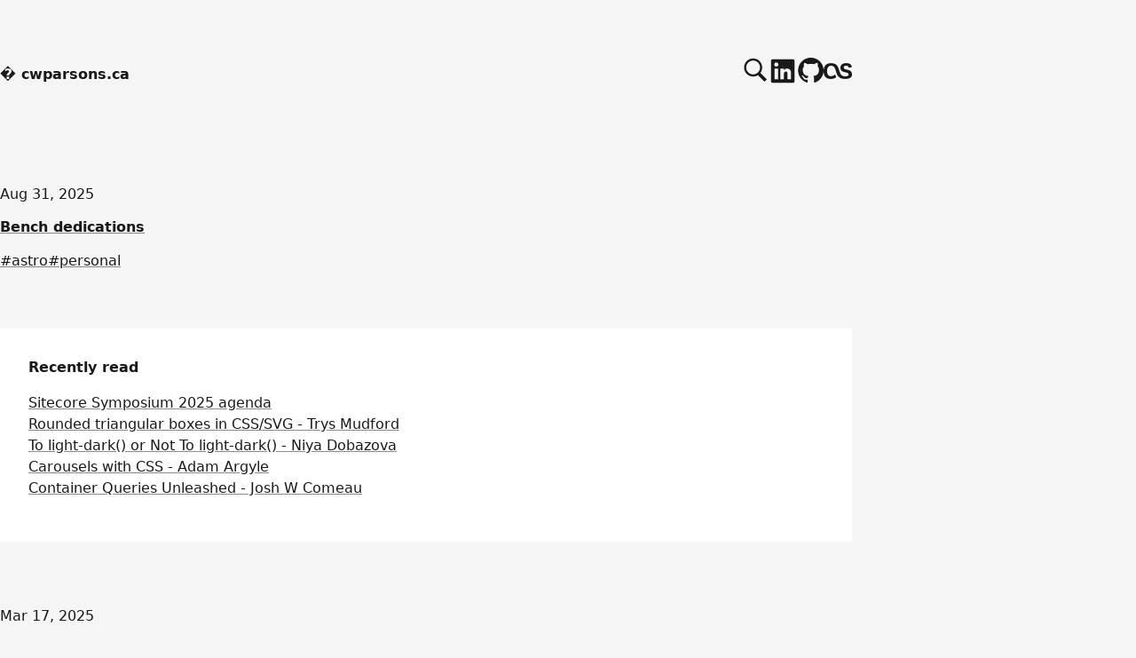

--- FILE ---
content_type: text/html; charset=utf-8
request_url: https://cwparsons.ca/
body_size: 6174
content:
<!DOCTYPE html><html lang="en" data-astro-cid-sckkx6r4> <head><!-- Global Metadata --><meta charset="utf-8"><meta name="viewport" content="width=device-width,initial-scale=1"><link rel="shortcut icon" href="data:image/svg+xml,<svg xmlns='http://www.w3.org/2000/svg' width='100' height='100' fill='none'><rect width='90' height='90' x='5' y='5' fill='#fff' stroke='#fff' stroke-width='10' rx='15'/><path fill='#191919' d='m50 10 40 40-40 40-40-40 40-40Zm2.7 48.7c0-1.4.3-2.6 1-3.5.5-.8 1.8-2 3.7-3.5 1.7-1.3 3-2.5 4.2-3.7a13 13 0 0 0 3.3-9c0-3.8-1.4-6.8-4-9a17 17 0 0 0-11-3.2A27.9 27.9 0 0 0 35.6 31l3.5 7.6c1.9-1 3.7-1.8 5.5-2.5 1.8-.6 3.5-1 5-1a6 6 0 0 1 4.1 1.3 4 4 0 0 1 1.3 3.2 7 7 0 0 1-1.1 4c-.8 1-2.1 2.3-4 3.8a20.6 20.6 0 0 0-4.7 5c-1 1.6-1.4 3.5-1.4 5.8v2.5h9v-2Zm-10 13.7c0 2 .5 3.5 1.7 4.4 1.1 1 2.6 1.4 4.2 1.4s3-.5 4.1-1.4c1.3-.9 1.9-2.3 1.9-4.4 0-2.1-.6-3.6-1.9-4.5a6.6 6.6 0 0 0-4-1.3 7 7 0 0 0-4.3 1.3c-1.2.9-1.8 2.4-1.8 4.5Z'/></svg>"><meta name="theme-color" content="#ffffff"><meta name="generator" content="Astro v5.16.4"><!-- Canonical URL --><link rel="canonical" href="https://cwparsons.ca/"><!-- Primary Meta Tags --><title>cwparsons.ca</title><meta name="title" content="cwparsons.ca"><meta name="description" content="Stuff I need to write down."><!-- Open Graph / Facebook --><meta property="og:type" content="website"><meta property="og:url" content="https://cwparsons.ca/"><meta property="og:title" content="cwparsons.ca"><meta property="og:description" content="Stuff I need to write down."><meta property="og:image" content="https://cwparsons.ca/opengraph.png"><link rel="sitemap" href="/sitemap-index.xml"><link rel="stylesheet" href="/_astro/index.B0a4armY.css">
<style>.header[data-astro-cid-yl355ysp]{@media(min-width:48rem){display:grid;grid-template-columns:8rem 1fr;column-gap:4rem;row-gap:1rem}>*:first-child{grid-row:span 2 / span 2}}.time[data-astro-cid-yl355ysp]{display:inline-block;margin-block-start:.5rem}.title[data-astro-cid-yl355ysp]{margin-block:0}.tag-list[data-astro-cid-yl355ysp]{display:flex;gap:1rem;list-style-type:none;margin:0;padding:0}
.aside[data-astro-cid-hj2oikag]{background-color:rgb(var(--background-accent-color));margin-block:clamp(1rem,2.5vw,2rem);margin-inline:calc(-1 * var(--padding));padding:var(--padding);@media(min-width:48rem){column-gap:4rem;display:grid;grid-template-columns:8rem 1fr}@media(min-width:60rem){border-radius:.5rem}}.heading[data-astro-cid-hj2oikag]{font-size:var(--font-size-base);font-weight:600;margin-block-start:0;@media(min-width:48rem){font-weight:400}}.list[data-astro-cid-hj2oikag]{display:flex;flex-direction:column;gap:1rem;list-style-type:none;margin-block:0;padding-inline-start:0}.list[data-astro-cid-bzbwt5pn]{--gap: clamp(2rem, 5vw, 4rem);display:flex;flex-direction:column;gap:var(--gap);list-style-type:none;margin-block-start:0;margin-block-end:var(--gap);padding:0}.list[data-astro-cid-bzbwt5pn]~.list[data-astro-cid-bzbwt5pn]{margin-block-start:var(--gap)}
</style></head> <body class="body" data-astro-cid-sckkx6r4> <header class="container header" data-astro-cid-sckkx6r4> <a class="home-link" href="/" data-astro-cid-sckkx6r4> <h1 class="logo" data-astro-cid-sckkx6r4> <span aria-hidden="true" data-astro-cid-sckkx6r4>�</span> cwparsons.ca </h1> </a> <div class="links" data-astro-cid-sckkx6r4> <a aria-label="Search page" href="/search" data-astro-cid-sckkx6r4> <svg aria-hidden="true" fill="currentcolor" height="30" viewBox="0 0 50 50" width="30" data-astro-cid-sckkx6r4> <path d="M 21 3 C 11.601563 3 4 10.601563 4 20 C 4 29.398438 11.601563 37 21 37 C 24.355469 37 27.460938 36.015625 30.09375 34.34375 L 42.375 46.625 L 46.625 42.375 L 34.5 30.28125 C 36.679688 27.421875 38 23.878906 38 20 C 38 10.601563 30.398438 3 21 3 Z M 21 7 C 28.199219 7 34 12.800781 34 20 C 34 27.199219 28.199219 33 21 33 C 13.800781 33 8 27.199219 8 20 C 8 12.800781 13.800781 7 21 7 Z" data-astro-cid-sckkx6r4></path> </svg> </a> <a aria-label="cwparsons' LinkedIn profile" href="https://www.linkedin.com/in/cwlparsons/" data-astro-cid-sckkx6r4> <svg aria-hidden="true" fill="currentColor" height="32" viewBox="0 0 24 24" width="32" data-astro-cid-sckkx6r4> <path d="M20.5 2h-17A1.5 1.5 0 002 3.5v17A1.5 1.5 0 003.5 22h17a1.5 1.5 0 001.5-1.5v-17A1.5 1.5 0 0020.5 2zM8 19H5v-9h3zM6.5 8.25A1.75 1.75 0 118.3 6.5a1.78 1.78 0 01-1.8 1.75zM19 19h-3v-4.74c0-1.42-.6-1.93-1.38-1.93A1.74 1.74 0 0013 14.19a.66.66 0 000 .14V19h-3v-9h2.9v1.3a3.11 3.11 0 012.7-1.4c1.55 0 3.36.86 3.36 3.66z" data-astro-cid-sckkx6r4></path> </svg> </a> <a aria-label="cwparsons' GitHub profile" href="https://github.com/cwparsons" data-astro-cid-sckkx6r4> <svg aria-hidden="true" fill="currentColor" height="30" viewBox="0 0 24 24" width="30" data-astro-cid-sckkx6r4> <path d="M12.5.75C6.146.75 1 5.896 1 12.25c0 5.089 3.292 9.387 7.863 10.91.575.101.79-.244.79-.546 0-.273-.014-1.178-.014-2.142-2.889.532-3.636-.704-3.866-1.35-.13-.331-.69-1.352-1.18-1.625-.402-.216-.977-.748-.014-.762.906-.014 1.553.834 1.769 1.179 1.035 1.74 2.688 1.25 3.349.948.1-.747.402-1.25.733-1.538-2.559-.287-5.232-1.279-5.232-5.678 0-1.25.445-2.285 1.178-3.09-.115-.288-.517-1.467.115-3.048 0 0 .963-.302 3.163 1.179.92-.259 1.897-.388 2.875-.388.977 0 1.955.13 2.875.388 2.2-1.495 3.162-1.179 3.162-1.179.633 1.581.23 2.76.115 3.048.733.805 1.179 1.825 1.179 3.09 0 4.413-2.688 5.39-5.247 5.678.417.36.776 1.05.776 2.128 0 1.538-.014 2.774-.014 3.162 0 .302.216.662.79.547C20.709 21.637 24 17.324 24 12.25 24 5.896 18.854.75 12.5.75Z" data-astro-cid-sckkx6r4></path> </svg> </a> <a aria-label="cwparsons' Last.fm profile" href="https://www.last.fm/user/Whtlw" data-astro-cid-sckkx6r4> <svg aria-hidden="true" fill="currentColor" height="32" viewBox="0 0 32 32" width="32" data-astro-cid-sckkx6r4> <path d="M14.131 22.948l-1.172-3.193c0 0-1.912 2.131-4.771 2.131-2.537 0-4.333-2.203-4.333-5.729 0-4.511 2.276-6.125 4.515-6.125 3.224 0 4.245 2.089 5.125 4.772l1.161 3.667c1.161 3.561 3.365 6.421 9.713 6.421 4.548 0 7.631-1.391 7.631-5.068 0-2.968-1.697-4.511-4.844-5.244l-2.344-0.511c-1.624-0.371-2.104-1.032-2.104-2.131 0-1.249 0.985-1.984 2.604-1.984 1.767 0 2.704 0.661 2.865 2.24l3.661-0.444c-0.297-3.301-2.584-4.656-6.323-4.656-3.308 0-6.532 1.251-6.532 5.245 0 2.5 1.204 4.077 4.245 4.807l2.484 0.589c1.865 0.443 2.484 1.224 2.484 2.287 0 1.359-1.323 1.921-3.828 1.921-3.703 0-5.244-1.943-6.124-4.625l-1.204-3.667c-1.541-4.765-4.005-6.531-8.891-6.531-5.287-0.016-8.151 3.385-8.151 9.192 0 5.573 2.864 8.595 8.005 8.595 4.14 0 6.125-1.943 6.125-1.943z" data-astro-cid-sckkx6r4></path> </svg> </a> </div> </header> <main class="container main" data-astro-cid-sckkx6r4>  <ul class="list" data-astro-cid-bzbwt5pn> <li data-astro-cid-bzbwt5pn> <div class="header" style="view-transition-name: post-2025-08-31-benches;" data-astro-cid-yl355ysp> <div class="time" data-pagefind-ignore data-astro-cid-yl355ysp> <time datetime="2025-08-31T00:00:00.000Z"> Aug 31, 2025 </time> </div> <a href="/posts/2025-08-31-benches/" data-astro-cid-yl355ysp> <h2 class="h1 title" data-astro-cid-yl355ysp>Bench dedications</h2> </a> <ul class="tag-list" data-pagefind-ignore data-astro-cid-yl355ysp> <li data-astro-cid-yl355ysp> <a href="/tags/astro/" data-astro-cid-yl355ysp>#astro</a> </li><li data-astro-cid-yl355ysp> <a href="/tags/personal/" data-astro-cid-yl355ysp>#personal</a> </li> </ul> </div>  </li> </ul>  <aside class="aside" data-astro-cid-hj2oikag> <h2 class="heading" data-astro-cid-hj2oikag>Recently read</h2> <ul class="list" data-astro-cid-hj2oikag> <li data-astro-cid-hj2oikag> <a href="https://event-guestside-app-pr50.cvent-production.cvent.cloud/embedded-agenda/8f5f560a-7b6f-4fba-9cf3-55214a6d90d8" data-astro-cid-hj2oikag>Sitecore Symposium 2025 agenda</a> </li><li data-astro-cid-hj2oikag> <a href="https://www.trysmudford.com/blog/rounded-triangular-boxes-in-css/" data-astro-cid-hj2oikag>Rounded triangular boxes in CSS/SVG - Trys Mudford</a> </li><li data-astro-cid-hj2oikag> <a href="https://www.youtube.com/watch?v=5cui1C7qndE" data-astro-cid-hj2oikag>To light-dark() or Not To light-dark() - Niya Dobazova</a> </li><li data-astro-cid-hj2oikag> <a href="https://developer.chrome.com/blog/carousels-with-css" data-astro-cid-hj2oikag>Carousels with CSS - Adam Argyle</a> </li><li data-astro-cid-hj2oikag> <a href="https://www.joshwcomeau.com/css/container-queries-unleashed/" data-astro-cid-hj2oikag>Container Queries Unleashed - Josh W Comeau</a> </li> </ul> </aside>  <ul class="list" data-astro-cid-bzbwt5pn> <li data-astro-cid-bzbwt5pn> <div class="header" style="view-transition-name: post-2025-03-17-setup-new-macbook;" data-astro-cid-yl355ysp> <div class="time" data-pagefind-ignore data-astro-cid-yl355ysp> <time datetime="2025-03-17T00:00:00.000Z"> Mar 17, 2025 </time> </div> <a href="/posts/2025-03-17-setup-new-macbook/" data-astro-cid-yl355ysp> <h2 class="h1 title" data-astro-cid-yl355ysp>Setting up a new MacBook Air in 2025 for web development</h2> </a> <ul class="tag-list" data-pagefind-ignore data-astro-cid-yl355ysp> <li data-astro-cid-yl355ysp> <a href="/tags/personal/" data-astro-cid-yl355ysp>#personal</a> </li> </ul> </div>  </li><li data-astro-cid-bzbwt5pn> <div class="header" style="view-transition-name: post-2025-03-01-bookmarklet-to-crawl-pages;" data-astro-cid-yl355ysp> <div class="time" data-pagefind-ignore data-astro-cid-yl355ysp> <time datetime="2025-03-01T00:00:00.000Z"> Mar 1, 2025 </time> </div> <a href="/posts/2025-03-01-bookmarklet-to-crawl-pages/" data-astro-cid-yl355ysp> <h2 class="h1 title" data-astro-cid-yl355ysp>Bookmarklet to copy a page</h2> </a> <ul class="tag-list" data-pagefind-ignore data-astro-cid-yl355ysp> <li data-astro-cid-yl355ysp> <a href="/tags/bookmarklet/" data-astro-cid-yl355ysp>#bookmarklet</a> </li> </ul> </div>  </li><li data-astro-cid-bzbwt5pn> <div class="header" style="view-transition-name: post-2024-13-03-creating-a-site-collection-app-catalog-via-ui;" data-astro-cid-yl355ysp> <div class="time" data-pagefind-ignore data-astro-cid-yl355ysp> <time datetime="2024-12-03T00:00:00.000Z"> Dec 3, 2024 </time> </div> <a href="/posts/2024-13-03-creating-a-site-collection-app-catalog-via-ui/" data-astro-cid-yl355ysp> <h2 class="h1 title" data-astro-cid-yl355ysp>Creating a site collection app catalog via the UI</h2> </a> <ul class="tag-list" data-pagefind-ignore data-astro-cid-yl355ysp> <li data-astro-cid-yl355ysp> <a href="/tags/sharepoint-spfx/" data-astro-cid-yl355ysp>#sharepoint-spfx</a> </li> </ul> </div>  </li><li data-astro-cid-bzbwt5pn> <div class="header" style="view-transition-name: post-2024-11-19-container-bookmarklet;" data-astro-cid-yl355ysp> <div class="time" data-pagefind-ignore data-astro-cid-yl355ysp> <time datetime="2024-11-19T00:00:00.000Z"> Nov 19, 2024 </time> </div> <a href="/posts/2024-11-19-container-bookmarklet/" data-astro-cid-yl355ysp> <h2 class="h1 title" data-astro-cid-yl355ysp>Container bookmarklet</h2> </a> <ul class="tag-list" data-pagefind-ignore data-astro-cid-yl355ysp> <li data-astro-cid-yl355ysp> <a href="/tags/bookmarklet/" data-astro-cid-yl355ysp>#bookmarklet</a> </li> </ul> </div>  </li><li data-astro-cid-bzbwt5pn> <div class="header" style="view-transition-name: post-2024-11-13-spfx-azure-pipelines;" data-astro-cid-yl355ysp> <div class="time" data-pagefind-ignore data-astro-cid-yl355ysp> <time datetime="2024-11-13T00:00:00.000Z"> Nov 13, 2024 </time> </div> <a href="/posts/2024-11-13-spfx-azure-pipelines/" data-astro-cid-yl355ysp> <h2 class="h1 title" data-astro-cid-yl355ysp>spfx-azure-pipeline</h2> </a> <ul class="tag-list" data-pagefind-ignore data-astro-cid-yl355ysp> <li data-astro-cid-yl355ysp> <a href="/tags/azure-devops/" data-astro-cid-yl355ysp>#azure-devops</a> </li><li data-astro-cid-yl355ysp> <a href="/tags/project/" data-astro-cid-yl355ysp>#project</a> </li><li data-astro-cid-yl355ysp> <a href="/tags/sharepoint-spfx/" data-astro-cid-yl355ysp>#sharepoint-spfx</a> </li> </ul> </div>  </li><li data-astro-cid-bzbwt5pn> <div class="header" style="view-transition-name: post-2024-11-08-geoip-experiment;" data-astro-cid-yl355ysp> <div class="time" data-pagefind-ignore data-astro-cid-yl355ysp> <time datetime="2024-11-08T00:00:00.000Z"> Nov 8, 2024 </time> </div> <a href="/posts/2024-11-08-geoip-experiment/" data-astro-cid-yl355ysp> <h2 class="h1 title" data-astro-cid-yl355ysp>GeoIP experiment</h2> </a> <ul class="tag-list" data-pagefind-ignore data-astro-cid-yl355ysp> <li data-astro-cid-yl355ysp> <a href="/tags/nextjs/" data-astro-cid-yl355ysp>#nextjs</a> </li><li data-astro-cid-yl355ysp> <a href="/tags/personal/" data-astro-cid-yl355ysp>#personal</a> </li> </ul> </div>  </li><li data-astro-cid-bzbwt5pn> <div class="header" style="view-transition-name: post-2024-11-03-recreational-viewer;" data-astro-cid-yl355ysp> <div class="time" data-pagefind-ignore data-astro-cid-yl355ysp> <time datetime="2024-11-03T00:00:00.000Z"> Nov 3, 2024 </time> </div> <a href="/posts/2024-11-03-recreational-viewer/" data-astro-cid-yl355ysp> <h2 class="h1 title" data-astro-cid-yl355ysp>Recreational viewer</h2> </a> <ul class="tag-list" data-pagefind-ignore data-astro-cid-yl355ysp> <li data-astro-cid-yl355ysp> <a href="/tags/nextjs/" data-astro-cid-yl355ysp>#nextjs</a> </li><li data-astro-cid-yl355ysp> <a href="/tags/personal/" data-astro-cid-yl355ysp>#personal</a> </li> </ul> </div>  </li><li data-astro-cid-bzbwt5pn> <div class="header" style="view-transition-name: post-2024-08-28-power-apps-people-picker;" data-astro-cid-yl355ysp> <div class="time" data-pagefind-ignore data-astro-cid-yl355ysp> <time datetime="2024-08-28T00:00:00.000Z"> Aug 28, 2024 </time> </div> <a href="/posts/2024-08-28-power-apps-people-picker/" data-astro-cid-yl355ysp> <h2 class="h1 title" data-astro-cid-yl355ysp>Power Apps people picker</h2> </a> <ul class="tag-list" data-pagefind-ignore data-astro-cid-yl355ysp> <li data-astro-cid-yl355ysp> <a href="/tags/power-platform/" data-astro-cid-yl355ysp>#power-platform</a> </li> </ul> </div>  </li><li data-astro-cid-bzbwt5pn> <div class="header" style="view-transition-name: post-2024-08-27-yoto-resources;" data-astro-cid-yl355ysp> <div class="time" data-pagefind-ignore data-astro-cid-yl355ysp> <time datetime="2024-08-27T00:00:00.000Z"> Aug 27, 2024 </time> </div> <a href="/posts/2024-08-27-yoto-resources/" data-astro-cid-yl355ysp> <h2 class="h1 title" data-astro-cid-yl355ysp>Yoto Player experience</h2> </a> <ul class="tag-list" data-pagefind-ignore data-astro-cid-yl355ysp> <li data-astro-cid-yl355ysp> <a href="/tags/personal/" data-astro-cid-yl355ysp>#personal</a> </li> </ul> </div>  </li><li data-astro-cid-bzbwt5pn> <div class="header" style="view-transition-name: post-2024-08-13-hiding-a-web-part-in-spfx;" data-astro-cid-yl355ysp> <div class="time" data-pagefind-ignore data-astro-cid-yl355ysp> <time datetime="2024-08-13T00:00:00.000Z"> Aug 13, 2024 </time> </div> <a href="/posts/2024-08-13-hiding-a-web-part-in-spfx/" data-astro-cid-yl355ysp> <h2 class="h1 title" data-astro-cid-yl355ysp>Hiding a web part in SharePoint Framework (SPFx)</h2> </a> <ul class="tag-list" data-pagefind-ignore data-astro-cid-yl355ysp> <li data-astro-cid-yl355ysp> <a href="/tags/sharepoint-spfx/" data-astro-cid-yl355ysp>#sharepoint-spfx</a> </li> </ul> </div>  </li><li data-astro-cid-bzbwt5pn> <div class="header" style="view-transition-name: post-2024-08-10-generating-images-dynamically-using-satori;" data-astro-cid-yl355ysp> <div class="time" data-pagefind-ignore data-astro-cid-yl355ysp> <time datetime="2024-08-10T00:00:00.000Z"> Aug 10, 2024 </time> </div> <a href="/posts/2024-08-10-generating-images-dynamically-using-satori/" data-astro-cid-yl355ysp> <h2 class="h1 title" data-astro-cid-yl355ysp>Generating images dynamically using Satori</h2> </a> <ul class="tag-list" data-pagefind-ignore data-astro-cid-yl355ysp> <li data-astro-cid-yl355ysp> <a href="/tags/images/" data-astro-cid-yl355ysp>#images</a> </li> </ul> </div>  </li><li data-astro-cid-bzbwt5pn> <div class="header" style="view-transition-name: post-2024-08-09-view-transitions;" data-astro-cid-yl355ysp> <div class="time" data-pagefind-ignore data-astro-cid-yl355ysp> <time datetime="2024-08-09T00:00:00.000Z"> Aug 9, 2024 </time> </div> <a href="/posts/2024-08-09-view-transitions/" data-astro-cid-yl355ysp> <h2 class="h1 title" data-astro-cid-yl355ysp>View transitions</h2> </a> <ul class="tag-list" data-pagefind-ignore data-astro-cid-yl355ysp> <li data-astro-cid-yl355ysp> <a href="/tags/html-css/" data-astro-cid-yl355ysp>#html-css</a> </li> </ul> </div>  </li><li data-astro-cid-bzbwt5pn> <div class="header" style="view-transition-name: post-2024-08-08-building-a-sitecore-personalization-rule;" data-astro-cid-yl355ysp> <div class="time" data-pagefind-ignore data-astro-cid-yl355ysp> <time datetime="2024-08-08T00:00:00.000Z"> Aug 8, 2024 </time> </div> <a href="/posts/2024-08-08-building-a-sitecore-personalization-rule/" data-astro-cid-yl355ysp> <h2 class="h1 title" data-astro-cid-yl355ysp>Building a Sitecore personalization rule with multiple options</h2> </a> <ul class="tag-list" data-pagefind-ignore data-astro-cid-yl355ysp> <li data-astro-cid-yl355ysp> <a href="/tags/sitecore/" data-astro-cid-yl355ysp>#sitecore</a> </li> </ul> </div>  </li><li data-astro-cid-bzbwt5pn> <div class="header" style="view-transition-name: post-2024-08-07-initial-sanity-impressions;" data-astro-cid-yl355ysp> <div class="time" data-pagefind-ignore data-astro-cid-yl355ysp> <time datetime="2024-08-07T00:00:00.000Z"> Aug 7, 2024 </time> </div> <a href="/posts/2024-08-07-initial-sanity-impressions/" data-astro-cid-yl355ysp> <h2 class="h1 title" data-astro-cid-yl355ysp>Initial Sanity impressions</h2> </a> <ul class="tag-list" data-pagefind-ignore data-astro-cid-yl355ysp> <li data-astro-cid-yl355ysp> <a href="/tags/nextjs/" data-astro-cid-yl355ysp>#nextjs</a> </li><li data-astro-cid-yl355ysp> <a href="/tags/sanity/" data-astro-cid-yl355ysp>#sanity</a> </li> </ul> </div>  </li><li data-astro-cid-bzbwt5pn> <div class="header" style="view-transition-name: post-2024-07-31-use-action-state;" data-astro-cid-yl355ysp> <div class="time" data-pagefind-ignore data-astro-cid-yl355ysp> <time datetime="2024-08-01T00:00:00.000Z"> Aug 1, 2024 </time> </div> <a href="/posts/2024-07-31-use-action-state/" data-astro-cid-yl355ysp> <h2 class="h1 title" data-astro-cid-yl355ysp>useActionState alternative with React</h2> </a> <ul class="tag-list" data-pagefind-ignore data-astro-cid-yl355ysp> <li data-astro-cid-yl355ysp> <a href="/tags/react/" data-astro-cid-yl355ysp>#react</a> </li> </ul> </div>  </li><li data-astro-cid-bzbwt5pn> <div class="header" style="view-transition-name: post-2024-08-01-power-apps-learnings;" data-astro-cid-yl355ysp> <div class="time" data-pagefind-ignore data-astro-cid-yl355ysp> <time datetime="2024-08-01T00:00:00.000Z"> Aug 1, 2024 </time> </div> <a href="/posts/2024-08-01-power-apps-learnings/" data-astro-cid-yl355ysp> <h2 class="h1 title" data-astro-cid-yl355ysp>Power Apps learnings</h2> </a> <ul class="tag-list" data-pagefind-ignore data-astro-cid-yl355ysp> <li data-astro-cid-yl355ysp> <a href="/tags/power-platform/" data-astro-cid-yl355ysp>#power-platform</a> </li> </ul> </div>  </li><li data-astro-cid-bzbwt5pn> <div class="header" style="view-transition-name: post-2024-07-22-helpful-power-apps-formulas;" data-astro-cid-yl355ysp> <div class="time" data-pagefind-ignore data-astro-cid-yl355ysp> <time datetime="2024-07-22T00:00:00.000Z"> Jul 22, 2024 </time> </div> <a href="/posts/2024-07-22-helpful-power-apps-formulas/" data-astro-cid-yl355ysp> <h2 class="h1 title" data-astro-cid-yl355ysp>Helpful Power Apps formulas</h2> </a> <ul class="tag-list" data-pagefind-ignore data-astro-cid-yl355ysp> <li data-astro-cid-yl355ysp> <a href="/tags/power-platform/" data-astro-cid-yl355ysp>#power-platform</a> </li> </ul> </div>  </li><li data-astro-cid-bzbwt5pn> <div class="header" style="view-transition-name: post-2024-07-01-power-apps-text-width-formulas;" data-astro-cid-yl355ysp> <div class="time" data-pagefind-ignore data-astro-cid-yl355ysp> <time datetime="2024-07-01T00:00:00.000Z"> Jul 1, 2024 </time> </div> <a href="/posts/2024-07-01-power-apps-text-width-formulas/" data-astro-cid-yl355ysp> <h2 class="h1 title" data-astro-cid-yl355ysp>Power Apps text width formulas</h2> </a> <ul class="tag-list" data-pagefind-ignore data-astro-cid-yl355ysp> <li data-astro-cid-yl355ysp> <a href="/tags/power-platform/" data-astro-cid-yl355ysp>#power-platform</a> </li> </ul> </div>  </li><li data-astro-cid-bzbwt5pn> <div class="header" style="view-transition-name: post-2024-06-20-related-search-web-component;" data-astro-cid-yl355ysp> <div class="time" data-pagefind-ignore data-astro-cid-yl355ysp> <time datetime="2024-06-20T00:00:00.000Z"> Jun 20, 2024 </time> </div> <a href="/posts/2024-06-20-related-search-web-component/" data-astro-cid-yl355ysp> <h2 class="h1 title" data-astro-cid-yl355ysp>Related search web component for PnP Modern Search</h2> </a> <ul class="tag-list" data-pagefind-ignore data-astro-cid-yl355ysp> <li data-astro-cid-yl355ysp> <a href="/tags/sharepoint-spfx/" data-astro-cid-yl355ysp>#sharepoint-spfx</a> </li><li data-astro-cid-yl355ysp> <a href="/tags/web-components/" data-astro-cid-yl355ysp>#web-components</a> </li> </ul> </div>  </li><li data-astro-cid-bzbwt5pn> <div class="header" style="view-transition-name: post-2024-05-31-looping-through-people-in-pnp-modern-search-result-template;" data-astro-cid-yl355ysp> <div class="time" data-pagefind-ignore data-astro-cid-yl355ysp> <time datetime="2024-05-31T00:00:00.000Z"> May 31, 2024 </time> </div> <a href="/posts/2024-05-31-looping-through-people-in-pnp-modern-search-result-template/" data-astro-cid-yl355ysp> <h2 class="h1 title" data-astro-cid-yl355ysp>Looping through people in a PnP Modern Search result template</h2> </a> <ul class="tag-list" data-pagefind-ignore data-astro-cid-yl355ysp> <li data-astro-cid-yl355ysp> <a href="/tags/pnp-modern-search/" data-astro-cid-yl355ysp>#pnp-modern-search</a> </li><li data-astro-cid-yl355ysp> <a href="/tags/sharepoint-spfx/" data-astro-cid-yl355ysp>#sharepoint-spfx</a> </li> </ul> </div>  </li><li data-astro-cid-bzbwt5pn> <div class="header" style="view-transition-name: post-2024-04-01-showing-managed-metadata-in-pnp-modern-search-results;" data-astro-cid-yl355ysp> <div class="time" data-pagefind-ignore data-astro-cid-yl355ysp> <time datetime="2024-04-01T00:00:00.000Z"> Apr 1, 2024 </time> </div> <a href="/posts/2024-04-01-showing-managed-metadata-in-pnp-modern-search-results/" data-astro-cid-yl355ysp> <h2 class="h1 title" data-astro-cid-yl355ysp>Showing managed metadata tag names in PnP Modern Search result templates</h2> </a> <ul class="tag-list" data-pagefind-ignore data-astro-cid-yl355ysp> <li data-astro-cid-yl355ysp> <a href="/tags/pnp-modern-search/" data-astro-cid-yl355ysp>#pnp-modern-search</a> </li> </ul> </div>  </li><li data-astro-cid-bzbwt5pn> <div class="header" style="view-transition-name: post-2024-02-23-meeting-kickstarters;" data-astro-cid-yl355ysp> <div class="time" data-pagefind-ignore data-astro-cid-yl355ysp> <time datetime="2024-02-23T00:00:00.000Z"> Feb 23, 2024 </time> </div> <a href="/posts/2024-02-23-meeting-kickstarters/" data-astro-cid-yl355ysp> <h2 class="h1 title" data-astro-cid-yl355ysp>Meeting Kickstarters using Next.js, Decap CMS</h2> </a> <ul class="tag-list" data-pagefind-ignore data-astro-cid-yl355ysp> <li data-astro-cid-yl355ysp> <a href="/tags/decap-cms/" data-astro-cid-yl355ysp>#decap-cms</a> </li><li data-astro-cid-yl355ysp> <a href="/tags/nextjs/" data-astro-cid-yl355ysp>#nextjs</a> </li><li data-astro-cid-yl355ysp> <a href="/tags/project/" data-astro-cid-yl355ysp>#project</a> </li> </ul> </div>  </li><li data-astro-cid-bzbwt5pn> <div class="header" style="view-transition-name: post-2024-02-08-caching-airtable-api-via-azure-functions;" data-astro-cid-yl355ysp> <div class="time" data-pagefind-ignore data-astro-cid-yl355ysp> <time datetime="2024-02-08T00:00:00.000Z"> Feb 8, 2024 </time> </div> <a href="/posts/2024-02-08-caching-airtable-api-via-azure-functions/" data-astro-cid-yl355ysp> <h2 class="h1 title" data-astro-cid-yl355ysp>Caching Airtable API requests using Azure Functions</h2> </a> <ul class="tag-list" data-pagefind-ignore data-astro-cid-yl355ysp> <li data-astro-cid-yl355ysp> <a href="/tags/azure-functions/" data-astro-cid-yl355ysp>#azure-functions</a> </li> </ul> </div>  </li><li data-astro-cid-bzbwt5pn> <div class="header" style="view-transition-name: post-2024-02-07-deploying-with-swa-cli-using-azure-devops;" data-astro-cid-yl355ysp> <div class="time" data-pagefind-ignore data-astro-cid-yl355ysp> <time datetime="2024-02-07T00:00:00.000Z"> Feb 7, 2024 </time> </div> <a href="/posts/2024-02-07-deploying-with-swa-cli-using-azure-devops/" data-astro-cid-yl355ysp> <h2 class="h1 title" data-astro-cid-yl355ysp>Deploying a Next.js app to SWA using the CLI and Azure DevOps</h2> </a> <ul class="tag-list" data-pagefind-ignore data-astro-cid-yl355ysp> <li data-astro-cid-yl355ysp> <a href="/tags/azure-devops/" data-astro-cid-yl355ysp>#azure-devops</a> </li> </ul> </div>  </li><li data-astro-cid-bzbwt5pn> <div class="header" style="view-transition-name: post-2024-02-01-spfx-redirect-extension;" data-astro-cid-yl355ysp> <div class="time" data-pagefind-ignore data-astro-cid-yl355ysp> <time datetime="2024-02-01T00:00:00.000Z"> Feb 1, 2024 </time> </div> <a href="/posts/2024-02-01-spfx-redirect-extension/" data-astro-cid-yl355ysp> <h2 class="h1 title" data-astro-cid-yl355ysp>spfx-redirect-extension</h2> </a> <ul class="tag-list" data-pagefind-ignore data-astro-cid-yl355ysp> <li data-astro-cid-yl355ysp> <a href="/tags/project/" data-astro-cid-yl355ysp>#project</a> </li><li data-astro-cid-yl355ysp> <a href="/tags/sharepoint-spfx/" data-astro-cid-yl355ysp>#sharepoint-spfx</a> </li> </ul> </div>  </li><li data-astro-cid-bzbwt5pn> <div class="header" style="view-transition-name: post-2023-11-22-firefox-google-container-script;" data-astro-cid-yl355ysp> <div class="time" data-pagefind-ignore data-astro-cid-yl355ysp> <time datetime="2023-11-22T00:00:00.000Z"> Nov 22, 2023 </time> </div> <a href="/posts/2023-11-22-firefox-google-container-script/" data-astro-cid-yl355ysp> <h2 class="h1 title" data-astro-cid-yl355ysp>Script for creating a Google container for Firefox</h2> </a> <ul class="tag-list" data-pagefind-ignore data-astro-cid-yl355ysp> <li data-astro-cid-yl355ysp> <a href="/tags/firefox/" data-astro-cid-yl355ysp>#firefox</a> </li><li data-astro-cid-yl355ysp> <a href="/tags/personal/" data-astro-cid-yl355ysp>#personal</a> </li> </ul> </div>  </li><li data-astro-cid-bzbwt5pn> <div class="header" style="view-transition-name: post-2023-10-15-nani-kana;" data-astro-cid-yl355ysp> <div class="time" data-pagefind-ignore data-astro-cid-yl355ysp> <time datetime="2023-10-15T00:00:00.000Z"> Oct 15, 2023 </time> </div> <a href="/posts/2023-10-15-nani-kana/" data-astro-cid-yl355ysp> <h2 class="h1 title" data-astro-cid-yl355ysp>Nani Kana - Hiragana and katakana practice</h2> </a> <ul class="tag-list" data-pagefind-ignore data-astro-cid-yl355ysp> <li data-astro-cid-yl355ysp> <a href="/tags/personal/" data-astro-cid-yl355ysp>#personal</a> </li><li data-astro-cid-yl355ysp> <a href="/tags/project/" data-astro-cid-yl355ysp>#project</a> </li><li data-astro-cid-yl355ysp> <a href="/tags/vue/" data-astro-cid-yl355ysp>#vue</a> </li> </ul> </div>  </li><li data-astro-cid-bzbwt5pn> <div class="header" style="view-transition-name: post-2023-09-01-recently-created-updated-tag-in-pnp-modern-search;" data-astro-cid-yl355ysp> <div class="time" data-pagefind-ignore data-astro-cid-yl355ysp> <time datetime="2023-09-01T00:00:00.000Z"> Sep 1, 2023 </time> </div> <a href="/posts/2023-09-01-recently-created-updated-tag-in-pnp-modern-search/" data-astro-cid-yl355ysp> <h2 class="h1 title" data-astro-cid-yl355ysp>Show recently created or updated tags in PnP Modern Search</h2> </a> <ul class="tag-list" data-pagefind-ignore data-astro-cid-yl355ysp> <li data-astro-cid-yl355ysp> <a href="/tags/pnp-modern-search/" data-astro-cid-yl355ysp>#pnp-modern-search</a> </li><li data-astro-cid-yl355ysp> <a href="/tags/sharepoint-spfx/" data-astro-cid-yl355ysp>#sharepoint-spfx</a> </li> </ul> </div>  </li><li data-astro-cid-bzbwt5pn> <div class="header" style="view-transition-name: post-2023-08-23-clientsidepages-translation-error;" data-astro-cid-yl355ysp> <div class="time" data-pagefind-ignore data-astro-cid-yl355ysp> <time datetime="2023-08-23T00:00:00.000Z"> Aug 23, 2023 </time> </div> <a href="/posts/2023-08-23-clientsidepages-translation-error/" data-astro-cid-yl355ysp> <h2 class="h1 title" data-astro-cid-yl355ysp>ClientSidePages translation error</h2> </a> <ul class="tag-list" data-pagefind-ignore data-astro-cid-yl355ysp> <li data-astro-cid-yl355ysp> <a href="/tags/error/" data-astro-cid-yl355ysp>#error</a> </li><li data-astro-cid-yl355ysp> <a href="/tags/sharepoint-spfx/" data-astro-cid-yl355ysp>#sharepoint-spfx</a> </li> </ul> </div>  </li><li data-astro-cid-bzbwt5pn> <div class="header" style="view-transition-name: post-2023-05-30-azure-pipelines-self-hosted-agent-installation;" data-astro-cid-yl355ysp> <div class="time" data-pagefind-ignore data-astro-cid-yl355ysp> <time datetime="2023-08-23T00:00:00.000Z"> Aug 23, 2023 </time> </div> <a href="/posts/2023-05-30-azure-pipelines-self-hosted-agent-installation/" data-astro-cid-yl355ysp> <h2 class="h1 title" data-astro-cid-yl355ysp>Azure Pipelines self-hosted agent installation</h2> </a> <ul class="tag-list" data-pagefind-ignore data-astro-cid-yl355ysp> <li data-astro-cid-yl355ysp> <a href="/tags/azure-devops/" data-astro-cid-yl355ysp>#azure-devops</a> </li> </ul> </div>  </li><li data-astro-cid-bzbwt5pn> <div class="header" style="view-transition-name: post-2023-05-17-sharepoint-full-page-capture-bookmarklet;" data-astro-cid-yl355ysp> <div class="time" data-pagefind-ignore data-astro-cid-yl355ysp> <time datetime="2023-05-17T00:00:00.000Z"> May 17, 2023 </time> </div> <a href="/posts/2023-05-17-sharepoint-full-page-capture-bookmarklet/" data-astro-cid-yl355ysp> <h2 class="h1 title" data-astro-cid-yl355ysp>SharePoint full-page capture bookmarklet</h2> </a> <ul class="tag-list" data-pagefind-ignore data-astro-cid-yl355ysp> <li data-astro-cid-yl355ysp> <a href="/tags/bookmarklet/" data-astro-cid-yl355ysp>#bookmarklet</a> </li><li data-astro-cid-yl355ysp> <a href="/tags/sharepoint-spfx/" data-astro-cid-yl355ysp>#sharepoint-spfx</a> </li> </ul> </div>  </li><li data-astro-cid-bzbwt5pn> <div class="header" style="view-transition-name: post-2023-04-20-bookmarklet-for-mlb-the-show-23;" data-astro-cid-yl355ysp> <div class="time" data-pagefind-ignore data-astro-cid-yl355ysp> <time datetime="2023-04-20T00:00:00.000Z"> Apr 20, 2023 </time> </div> <a href="/posts/2023-04-20-bookmarklet-for-mlb-the-show-23/" data-astro-cid-yl355ysp> <h2 class="h1 title" data-astro-cid-yl355ysp>Bookmarklet for MLB The Show</h2> </a> <ul class="tag-list" data-pagefind-ignore data-astro-cid-yl355ysp> <li data-astro-cid-yl355ysp> <a href="/tags/bookmarklet/" data-astro-cid-yl355ysp>#bookmarklet</a> </li> </ul> </div>  </li><li data-astro-cid-bzbwt5pn> <div class="header" style="view-transition-name: post-2022-11-07-image-replacer-bookmarklet;" data-astro-cid-yl355ysp> <div class="time" data-pagefind-ignore data-astro-cid-yl355ysp> <time datetime="2022-11-07T00:00:00.000Z"> Nov 7, 2022 </time> </div> <a href="/posts/2022-11-07-image-replacer-bookmarklet/" data-astro-cid-yl355ysp> <h2 class="h1 title" data-astro-cid-yl355ysp>Image replacer bookmarklet</h2> </a> <ul class="tag-list" data-pagefind-ignore data-astro-cid-yl355ysp> <li data-astro-cid-yl355ysp> <a href="/tags/bookmarklet/" data-astro-cid-yl355ysp>#bookmarklet</a> </li> </ul> </div>  </li><li data-astro-cid-bzbwt5pn> <div class="header" style="view-transition-name: post-2022-09-29-mass-download-images-from-dropbox;" data-astro-cid-yl355ysp> <div class="time" data-pagefind-ignore data-astro-cid-yl355ysp> <time datetime="2022-09-29T00:00:00.000Z"> Sep 29, 2022 </time> </div> <a href="/posts/2022-09-29-mass-download-images-from-dropbox/" data-astro-cid-yl355ysp> <h2 class="h1 title" data-astro-cid-yl355ysp>Mass download images from Dropbox</h2> </a> <ul class="tag-list" data-pagefind-ignore data-astro-cid-yl355ysp> <li data-astro-cid-yl355ysp> <a href="/tags/personal/" data-astro-cid-yl355ysp>#personal</a> </li> </ul> </div>  </li><li data-astro-cid-bzbwt5pn> <div class="header" style="view-transition-name: post-2022-07-28-spfx-github-action-workflow;" data-astro-cid-yl355ysp> <div class="time" data-pagefind-ignore data-astro-cid-yl355ysp> <time datetime="2022-07-28T00:00:00.000Z"> Jul 28, 2022 </time> </div> <a href="/posts/2022-07-28-spfx-github-action-workflow/" data-astro-cid-yl355ysp> <h2 class="h1 title" data-astro-cid-yl355ysp>spfx-github-action-workflow</h2> </a> <ul class="tag-list" data-pagefind-ignore data-astro-cid-yl355ysp> <li data-astro-cid-yl355ysp> <a href="/tags/github/" data-astro-cid-yl355ysp>#github</a> </li><li data-astro-cid-yl355ysp> <a href="/tags/project/" data-astro-cid-yl355ysp>#project</a> </li><li data-astro-cid-yl355ysp> <a href="/tags/sharepoint-spfx/" data-astro-cid-yl355ysp>#sharepoint-spfx</a> </li> </ul> </div>  </li><li data-astro-cid-bzbwt5pn> <div class="header" style="view-transition-name: post-2022-07-27-spfx-command-palette;" data-astro-cid-yl355ysp> <div class="time" data-pagefind-ignore data-astro-cid-yl355ysp> <time datetime="2022-07-27T00:00:00.000Z"> Jul 27, 2022 </time> </div> <a href="/posts/2022-07-27-spfx-command-palette/" data-astro-cid-yl355ysp> <h2 class="h1 title" data-astro-cid-yl355ysp>spfx-command-palette</h2> </a> <ul class="tag-list" data-pagefind-ignore data-astro-cid-yl355ysp> <li data-astro-cid-yl355ysp> <a href="/tags/project/" data-astro-cid-yl355ysp>#project</a> </li><li data-astro-cid-yl355ysp> <a href="/tags/sharepoint-spfx/" data-astro-cid-yl355ysp>#sharepoint-spfx</a> </li> </ul> </div>  </li><li data-astro-cid-bzbwt5pn> <div class="header" style="view-transition-name: post-2022-05-28-using-yeoman-without-installing-global-packages;" data-astro-cid-yl355ysp> <div class="time" data-pagefind-ignore data-astro-cid-yl355ysp> <time datetime="2022-05-28T00:00:00.000Z"> May 28, 2022 </time> </div> <a href="/posts/2022-05-28-using-yeoman-without-installing-global-packages/" data-astro-cid-yl355ysp> <h2 class="h1 title" data-astro-cid-yl355ysp>Using Yeoman without installing global packages</h2> </a> <ul class="tag-list" data-pagefind-ignore data-astro-cid-yl355ysp> <li data-astro-cid-yl355ysp> <a href="/tags/node/" data-astro-cid-yl355ysp>#node</a> </li> </ul> </div>  </li><li data-astro-cid-bzbwt5pn> <div class="header" style="view-transition-name: post-2022-03-03-git-pull-across-full-directory;" data-astro-cid-yl355ysp> <div class="time" data-pagefind-ignore data-astro-cid-yl355ysp> <time datetime="2022-03-03T00:00:00.000Z"> Mar 3, 2022 </time> </div> <a href="/posts/2022-03-03-git-pull-across-full-directory/" data-astro-cid-yl355ysp> <h2 class="h1 title" data-astro-cid-yl355ysp>Git pull recursively using PowerShell</h2> </a> <ul class="tag-list" data-pagefind-ignore data-astro-cid-yl355ysp> <li data-astro-cid-yl355ysp> <a href="/tags/powershell/" data-astro-cid-yl355ysp>#powershell</a> </li> </ul> </div>  </li><li data-astro-cid-bzbwt5pn> <div class="header" style="view-transition-name: post-2022-02-01-spfx-custom-card-designer-ace;" data-astro-cid-yl355ysp> <div class="time" data-pagefind-ignore data-astro-cid-yl355ysp> <time datetime="2022-02-01T00:00:00.000Z"> Feb 1, 2022 </time> </div> <a href="/posts/2022-02-01-spfx-custom-card-designer-ace/" data-astro-cid-yl355ysp> <h2 class="h1 title" data-astro-cid-yl355ysp>spfx-custom-card-designer-ace</h2> </a> <ul class="tag-list" data-pagefind-ignore data-astro-cid-yl355ysp> <li data-astro-cid-yl355ysp> <a href="/tags/project/" data-astro-cid-yl355ysp>#project</a> </li><li data-astro-cid-yl355ysp> <a href="/tags/sharepoint-spfx/" data-astro-cid-yl355ysp>#sharepoint-spfx</a> </li> </ul> </div>  </li><li data-astro-cid-bzbwt5pn> <div class="header" style="view-transition-name: post-2022-02-01-spfx-web-part-icon-generator;" data-astro-cid-yl355ysp> <div class="time" data-pagefind-ignore data-astro-cid-yl355ysp> <time datetime="2022-02-01T00:00:00.000Z"> Feb 1, 2022 </time> </div> <a href="/posts/2022-02-01-spfx-web-part-icon-generator/" data-astro-cid-yl355ysp> <h2 class="h1 title" data-astro-cid-yl355ysp>SharePoint Framework web part icon generator</h2> </a> <ul class="tag-list" data-pagefind-ignore data-astro-cid-yl355ysp> <li data-astro-cid-yl355ysp> <a href="/tags/project/" data-astro-cid-yl355ysp>#project</a> </li><li data-astro-cid-yl355ysp> <a href="/tags/sharepoint-spfx/" data-astro-cid-yl355ysp>#sharepoint-spfx</a> </li> </ul> </div>  </li><li data-astro-cid-bzbwt5pn> <div class="header" style="view-transition-name: post-2021-08-01-spfx-debug-bookmarklet;" data-astro-cid-yl355ysp> <div class="time" data-pagefind-ignore data-astro-cid-yl355ysp> <time datetime="2021-08-01T00:00:00.000Z"> Aug 1, 2021 </time> </div> <a href="/posts/2021-08-01-spfx-debug-bookmarklet/" data-astro-cid-yl355ysp> <h2 class="h1 title" data-astro-cid-yl355ysp>SharePoint Framework debug bookmarklet</h2> </a> <ul class="tag-list" data-pagefind-ignore data-astro-cid-yl355ysp> <li data-astro-cid-yl355ysp> <a href="/tags/bookmarklet/" data-astro-cid-yl355ysp>#bookmarklet</a> </li><li data-astro-cid-yl355ysp> <a href="/tags/sharepoint-spfx/" data-astro-cid-yl355ysp>#sharepoint-spfx</a> </li> </ul> </div>  </li><li data-astro-cid-bzbwt5pn> <div class="header" style="view-transition-name: post-2021-07-01-spfx-debug-bookmarklet;" data-astro-cid-yl355ysp> <div class="time" data-pagefind-ignore data-astro-cid-yl355ysp> <time datetime="2021-07-01T00:00:00.000Z"> Jul 1, 2021 </time> </div> <a href="/posts/2021-07-01-spfx-debug-bookmarklet/" data-astro-cid-yl355ysp> <h2 class="h1 title" data-astro-cid-yl355ysp>SharePoint maintenance mode bookmarklet</h2> </a> <ul class="tag-list" data-pagefind-ignore data-astro-cid-yl355ysp> <li data-astro-cid-yl355ysp> <a href="/tags/bookmarklet/" data-astro-cid-yl355ysp>#bookmarklet</a> </li><li data-astro-cid-yl355ysp> <a href="/tags/sharepoint-spfx/" data-astro-cid-yl355ysp>#sharepoint-spfx</a> </li> </ul> </div>  </li><li data-astro-cid-bzbwt5pn> <div class="header" style="view-transition-name: post-2021-04-16-sp-theme-provider;" data-astro-cid-yl355ysp> <div class="time" data-pagefind-ignore data-astro-cid-yl355ysp> <time datetime="2021-04-16T00:00:00.000Z"> Apr 16, 2021 </time> </div> <a href="/posts/2021-04-16-sp-theme-provider/" data-astro-cid-yl355ysp> <h2 class="h1 title" data-astro-cid-yl355ysp>sp-theme-provider</h2> </a> <ul class="tag-list" data-pagefind-ignore data-astro-cid-yl355ysp> <li data-astro-cid-yl355ysp> <a href="/tags/sharepoint-spfx/" data-astro-cid-yl355ysp>#sharepoint-spfx</a> </li> </ul> </div>  </li><li data-astro-cid-bzbwt5pn> <div class="header" style="view-transition-name: post-2021-02-16-500-greatest-albums-of-all-time;" data-astro-cid-yl355ysp> <div class="time" data-pagefind-ignore data-astro-cid-yl355ysp> <time datetime="2021-02-16T00:00:00.000Z"> Feb 16, 2021 </time> </div> <a href="/posts/2021-02-16-500-greatest-albums-of-all-time/" data-astro-cid-yl355ysp> <h2 class="h1 title" data-astro-cid-yl355ysp>The 500 Greatest Albums of All Time</h2> </a> <ul class="tag-list" data-pagefind-ignore data-astro-cid-yl355ysp> <li data-astro-cid-yl355ysp> <a href="/tags/personal/" data-astro-cid-yl355ysp>#personal</a> </li> </ul> </div>  </li><li data-astro-cid-bzbwt5pn> <div class="header" style="view-transition-name: post-2021-01-20-spfx-google-tag-manager;" data-astro-cid-yl355ysp> <div class="time" data-pagefind-ignore data-astro-cid-yl355ysp> <time datetime="2021-01-20T00:00:00.000Z"> Jan 20, 2021 </time> </div> <a href="/posts/2021-01-20-spfx-google-tag-manager/" data-astro-cid-yl355ysp> <h2 class="h1 title" data-astro-cid-yl355ysp>spfx-google-tag-manager</h2> </a> <ul class="tag-list" data-pagefind-ignore data-astro-cid-yl355ysp> <li data-astro-cid-yl355ysp> <a href="/tags/project/" data-astro-cid-yl355ysp>#project</a> </li><li data-astro-cid-yl355ysp> <a href="/tags/sharepoint-spfx/" data-astro-cid-yl355ysp>#sharepoint-spfx</a> </li> </ul> </div>  </li><li data-astro-cid-bzbwt5pn> <div class="header" style="view-transition-name: post-2020-09-20-spfx-email-signature;" data-astro-cid-yl355ysp> <div class="time" data-pagefind-ignore data-astro-cid-yl355ysp> <time datetime="2020-09-20T00:00:00.000Z"> Sep 20, 2020 </time> </div> <a href="/posts/2020-09-20-spfx-email-signature/" data-astro-cid-yl355ysp> <h2 class="h1 title" data-astro-cid-yl355ysp>spfx-email-signature</h2> </a> <ul class="tag-list" data-pagefind-ignore data-astro-cid-yl355ysp> <li data-astro-cid-yl355ysp> <a href="/tags/project/" data-astro-cid-yl355ysp>#project</a> </li><li data-astro-cid-yl355ysp> <a href="/tags/sharepoint-spfx/" data-astro-cid-yl355ysp>#sharepoint-spfx</a> </li> </ul> </div>  </li><li data-astro-cid-bzbwt5pn> <div class="header" style="view-transition-name: post-2020-08-12-client-side-image-resizing;" data-astro-cid-yl355ysp> <div class="time" data-pagefind-ignore data-astro-cid-yl355ysp> <time datetime="2020-08-12T00:00:00.000Z"> Aug 12, 2020 </time> </div> <a href="/posts/2020-08-12-client-side-image-resizing/" data-astro-cid-yl355ysp> <h2 class="h1 title" data-astro-cid-yl355ysp>Client-side image resizing using Habasizer</h2> </a> <ul class="tag-list" data-pagefind-ignore data-astro-cid-yl355ysp> <li data-astro-cid-yl355ysp> <a href="/tags/images/" data-astro-cid-yl355ysp>#images</a> </li><li data-astro-cid-yl355ysp> <a href="/tags/project/" data-astro-cid-yl355ysp>#project</a> </li><li data-astro-cid-yl355ysp> <a href="/tags/react/" data-astro-cid-yl355ysp>#react</a> </li> </ul> </div>  </li><li data-astro-cid-bzbwt5pn> <div class="header" style="view-transition-name: post-2019-05-12-favourite-albums-by-year;" data-astro-cid-yl355ysp> <div class="time" data-pagefind-ignore data-astro-cid-yl355ysp> <time datetime="2019-05-12T00:00:00.000Z"> May 12, 2019 </time> </div> <a href="/posts/2019-05-12-favourite-albums-by-year/" data-astro-cid-yl355ysp> <h2 class="h1 title" data-astro-cid-yl355ysp>Favourite albums by year</h2> </a> <ul class="tag-list" data-pagefind-ignore data-astro-cid-yl355ysp> <li data-astro-cid-yl355ysp> <a href="/tags/personal/" data-astro-cid-yl355ysp>#personal</a> </li> </ul> </div>  </li> </ul>    </main> <footer class="container footer" data-astro-cid-sckkx6r4> <small data-astro-cid-sckkx6r4>&copy; Christopher Parsons</small> </footer> <script defer src="https://static.cloudflareinsights.com/beacon.min.js/vcd15cbe7772f49c399c6a5babf22c1241717689176015" integrity="sha512-ZpsOmlRQV6y907TI0dKBHq9Md29nnaEIPlkf84rnaERnq6zvWvPUqr2ft8M1aS28oN72PdrCzSjY4U6VaAw1EQ==" data-cf-beacon='{"version":"2024.11.0","token":"2144aa10a3d24159bd36951377bcde75","r":1,"server_timing":{"name":{"cfCacheStatus":true,"cfEdge":true,"cfExtPri":true,"cfL4":true,"cfOrigin":true,"cfSpeedBrain":true},"location_startswith":null}}' crossorigin="anonymous"></script>
</body></html>

--- FILE ---
content_type: text/css; charset=utf-8
request_url: https://cwparsons.ca/_astro/index.B0a4armY.css
body_size: 920
content:
:root{color-scheme:light dark;--accent-color:215, 58, 73;--background-color:245, 245, 245;--background-accent-color:255, 255, 255;--text-color:25, 25, 25;--font-family:system-ui, sans-serif;--pagefind-ui-font:var(--font-family);--pagefind-ui-scale:1.2;--pagefind-ui-border-radius:.5rem;--pagefind-ui-primary:rgb(var(--text-color));--pagefind-ui-text:rgb(var(--text-color));--pagefind-ui-background:rgb(var(--background-color));--pagefind-ui-border:rgb(var(--background-color));--pagefind-ui-tag:rgb(var(--background-color));--font-size-sm:clamp(.825rem, .39vi + .75rem, 1rem);--font-size-base:clamp(1rem, .71vi + .825rem, 1.25rem);--font-size-md:clamp(1.25rem, 1.19vi + 1rem, 1.75rem);--font-size-lg:clamp(1.5rem, 1.88vi + 1rem, 2.25rem);--font-size-xl:clamp(2rem, 2.88vi + 1.25rem, 3rem);--font-size-xxl:clamp(2.5rem, 4.3vi + 1.375rem, 4rem)}@media (prefers-color-scheme:dark){:root{--accent-color:249, 117, 131;--background-color:25, 25, 25;--background-accent-color:36, 41, 46;--text-color:235, 235, 235}}@media not (prefers-reduced-motion){@view-transition{navigation:auto}}html,body{min-height:100vh}html{font-size:16px;scroll-behavior:smooth;scrollbar-gutter:stable}body{accent-color:rgb(var(--accent-color));background-color:rgb(var(--background-color));color:rgb(var(--text-color));font-family:var(--font-family);font-size:var(--font-size-base);line-height:1.5;margin:0;overflow-wrap:break-word;overflow-y:scroll;padding:0;text-align:start;word-wrap:break-word;-webkit-font-smoothing:antialiased}::selection{background-color:rgba(var(--accent-color),.5)}[id]{scroll-margin-top:2rem}:is(h1,h2,h3,h4,h5,h6,b,strong){font-weight:600}:is(h1,h2,h3,h4,h5,h6){margin-block:1em;line-height:1.2;text-wrap:balance}h1,.h1{font-size:var(--font-size-xl)}h2{font-size:var(--font-size-lg)}h3{font-size:var(--font-size-md)}h4,h5,h6{font-size:var(--font-size-base)}a{color:rgb(var(--text-color));text-decoration-color:rgba(var(--text-color),.5);text-decoration-thickness:1px;text-underline-offset:4px;text-decoration-skip:edges}@media not (prefers-reduced-motion){a{transition-property:color,text-decoration-color;transition-duration:.1s}}a:focus-visible,a:hover{color:rgb(var(--accent-color));text-decoration-color:rgba(var(--accent-color),.5)}:is(h1,h2,h3,h4,h5,h6) a{text-decoration:none}p{margin-block:1em}ol,ul{padding-inline-start:1.25rem}table{width:100%}img,video{height:auto;margin-inline:calc(-1*var(--padding));max-width:100vw}@media (min-width:48rem){img,video{border-radius:.5rem;margin-inline:0;max-width:100%}}code{padding:.25rem;background-color:rgba(var(--accent-color),.15);border-radius:2px;font-size:var(--font-size-sm)}mark,.pagefind-ui--reset mark{background-color:rgba(var(--accent-color),.5);color:rgb(var(--text-color))}pre{padding:var(--padding, 1.5rem)}pre>code{all:unset}blockquote{border-inline-start:.25rem solid rgb(var(--accent-color));padding:0;padding-inline-start:1.5rem;margin:0;margin-inline-start:calc(-1*var(--padding));font-style:italic}hr{border-block-start:1px solid rgb(var(--text-color));border-block-end:none}.astro-code{counter-reset:step;counter-increment:step 0;margin-inline:calc(-1*var(--padding))}@media (min-width:48rem){.astro-code{border-radius:.5rem;margin-inline-end:0}}.astro-code,.astro-code span{font-size:var(--font-size-sm)}@media (prefers-color-scheme:dark){.astro-code,.astro-code span{color:var(--shiki-dark)!important;background-color:var(--shiki-dark-bg)!important}}.astro-code[data-language=text]{white-space:pre-wrap}.astro-code:has(.line:nth-child(4)) .line:before{content:counter(step);counter-increment:step;width:1rem;margin-inline-end:1.5rem;display:inline-block;text-align:end;color:rgb(var(--text-color),.5)}@media (prefers-color-scheme:dark){.gist,.gist a{filter:invert(1)}.gist .gist-data{background-color:transparent!important}}.body[data-astro-cid-sckkx6r4]{display:flex;flex-direction:column}.header[data-astro-cid-sckkx6r4]{align-items:center;display:flex;flex-wrap:wrap;gap:1rem;justify-content:space-between;margin-block-end:2rem}.home-link[data-astro-cid-sckkx6r4]{display:block;width:max-content}.logo[data-astro-cid-sckkx6r4]{display:inline-block;font-size:var(--font-size-xl);font-weight:600;line-height:1;margin:0;text-transform:lowercase}.links[data-astro-cid-sckkx6r4]{display:flex;gap:1.5rem}.container[data-astro-cid-sckkx6r4]{--padding:2rem;box-sizing:border-box;margin-inline:auto;margin-block-start:clamp(2rem,6vw,4rem);max-width:100%;padding-inline:var(--padding);width:60rem}.main[data-astro-cid-sckkx6r4]{flex-grow:1}.footer[data-astro-cid-sckkx6r4]{margin-block-end:2rem}